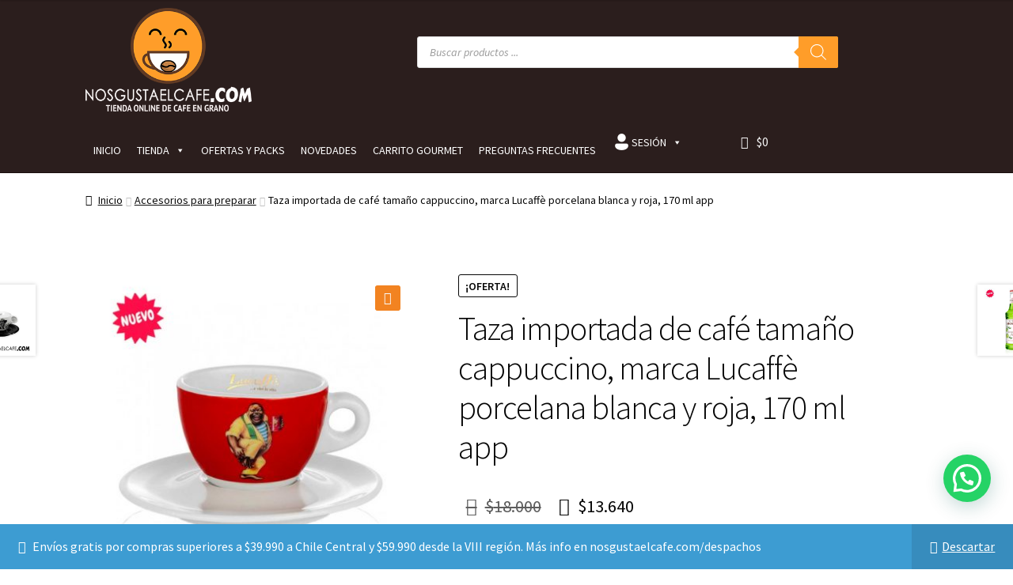

--- FILE ---
content_type: text/css
request_url: https://nosgustaelcafe.com/wp-content/uploads/hummingbird-assets/7f7b0f35dc6daccd111087c197c965d8.css
body_size: 1164
content:
/**handles:storefront-child-style,shes-styles,shes-flexslider-css**/

.storefront-homepage-extra-sections{width:100%;float:left;margin:0}.storefront-homepage-extra-sections .shes-widget-full{text-align:center}.product-slider .banner-product-details,.product-slider .banner-product-image{padding:10px}.product-slider .banner-product-image{float:right;text-align:left;width:25%}.product-slider .banner-product-image img{display:inline-block;border-radius:3px}.product-slider .banner-product-details{float:left;width:74%}.product-slider .banner-product-details h3{font-size:24px;text-transform:uppercase;font-family:inherit}.product-slider .banner-product-details .price{text-align:center}.product-slider .banner-product-details .price .button{margin-left:20px}.product-slider .banner-product-details a{margin-top:30px}.featured-slider .banner-featured-details,.featured-slider .banner-featured-image{padding:10px}.featured-slider .banner-featured-image{float:right;text-align:left;width:32%}.featured-slider .banner-featured-image img{display:inline-block;margin-top:20px;border-radius:3px}.featured-slider .banner-featured-details{float:left;width:66%}.featured-slider .banner-featured-details h3{font-size:24px;text-transform:uppercase;font-family:inherit;padding-top:10px}.featured-slider .banner-featured-details{text-align:center}.featured-slider .banner-featured-details .button{margin-left:20px}.featured-slider .banner-featured-details a{margin-top:30px}.flex-control-nav li{margin:0 2px}.flex-control-paging li a{height:8px;width:8px}.tripple-widget-header,.tripple-widget-tagline{text-align:center}.tripple-widget-header h1{font-size:2.618em;letter-spacing:.027em}.tripple-widget-tagline{margin-bottom:30px}@media screen and (min-width:768px){.storefront-homepage-extra-sections .shcs-overlay{padding:0}.storefront-homepage-extra-sections .shes-widget{width:30%;float:left;margin-right:4.3333%}.storefront-homepage-extra-sections .shes-widget.last{margin-right:0!important}.storefront-homepage-extra-sections .shes-widget-full{width:100%;float:left;margin:0}}@media screen and (max-width:767px){.featured-slider .banner-featured-image,.product-slider .banner-product-image{display:none}.featured-slider .banner-featured-details,.product-slider .banner-product-details{width:100%}.tripple-widget-header h1{font-size:1.857em;letter-spacing:.017em}}
/*
 * jQuery FlexSlider v2.2.0
 * http://www.woothemes.com/flexslider/
 *
 * Copyright 2012 WooThemes
 * Free to use under the GPLv2 license.
 * http://www.gnu.org/licenses/gpl-2.0.html
 *
 * Contributing author: Tyler Smith (@mbmufffin)
 */
.flex-container a:active,.flexslider a:active,.flex-container a:focus,.flexslider a:focus{outline:none}.slides,.flex-control-nav,.flex-direction-nav{margin:0;padding:0;list-style:none}.flexslider{margin:0;padding:0}.flexslider .slides > li{display:none;-webkit-backface-visibility:hidden}.flexslider .slides img{width:100%;display:block}.flex-pauseplay span{text-transform:capitalize}.slides:after{content:".";display:block;clear:both;visibility:hidden;line-height:0;height:0}html[xmlns] .slides{display:block}* html .slides{height:1%}.no-js .slides > li:first-child{display:block}.flexslider{margin:0 0 60px;position:relative;zoom:1}.flex-viewport{max-height:2000px;-webkit-transition:all 1s ease;-moz-transition:all 1s ease;-o-transition:all 1s ease;transition:all 1s ease}.loading .flex-viewport{max-height:300px}.flexslider .slides{zoom:1}.carousel li{margin-right:5px}.flex-direction-nav{*height:0}.flex-direction-nav a{text-decoration:none;display:block;width:40px;height:40px;margin:-20px 0 0;position:absolute;top:50%;z-index:10;overflow:hidden;opacity:0;cursor:pointer;color:rgba(0,0,0,0.8);text-shadow:1px 1px 0 rgba(255,255,255,0.3);-webkit-transition:all .3s ease;-moz-transition:all .3s ease;transition:all .3s ease}.flex-direction-nav .flex-prev{left:-50px}.flex-direction-nav .flex-next{right:-50px;text-align:right}.flexslider:hover .flex-prev{opacity:0.7;left:10px}.flexslider:hover .flex-next{opacity:0.7;right:10px}.flexslider:hover .flex-next:hover,.flexslider:hover .flex-prev:hover{opacity:1}.flex-direction-nav .flex-disabled{opacity:0 !important;filter:alpha(opacity=0);cursor:default}.flex-direction-nav a:before{font-family:"flexslider-icon";font-size:40px;line-height:1;display:inline-block;content:'\f001'}.flex-direction-nav a.flex-next:before{content:'\f002'}.flex-pauseplay a{display:block;width:20px;height:20px;position:absolute;bottom:5px;left:10px;opacity:0.8;z-index:10;overflow:hidden;cursor:pointer;color:#000}.flex-pauseplay a:before{font-family:"flexslider-icon";font-size:20px;display:inline-block;content:'\f004'}.flex-pauseplay a:hover{opacity:1}.flex-pauseplay a.flex-play:before{content:'\f003'}.flex-control-nav{width:100%;position:absolute;bottom:-40px;text-align:center}.flex-control-nav li{margin:0 6px;display:inline-block;zoom:1;*display:inline}.flex-control-paging li a{width:11px;height:11px;display:block;background:#666;background:rgba(0,0,0,0.5);cursor:pointer;text-indent:-9999px;-webkit-border-radius:20px;-moz-border-radius:20px;-o-border-radius:20px;border-radius:20px;-webkit-box-shadow:inset 0 0 3px rgba(0,0,0,0.3);-moz-box-shadow:inset 0 0 3px rgba(0,0,0,0.3);-o-box-shadow:inset 0 0 3px rgba(0,0,0,0.3);box-shadow:inset 0 0 3px rgba(0,0,0,0.3)}.flex-control-paging li a:hover{background:#333;background:rgba(0,0,0,0.7)}.flex-control-paging li a.flex-active{background:#000;background:rgba(0,0,0,0.9);cursor:default}.flex-control-thumbs{margin:5px 0 0;position:static;overflow:hidden}.flex-control-thumbs li{width:25%;float:left;margin:0}.flex-control-thumbs img{width:100%;display:block;opacity:.7;cursor:pointer}.flex-control-thumbs img:hover{opacity:1}.flex-control-thumbs .flex-active{opacity:1;cursor:default}@media screen and (max-width: 860px){.flex-direction-nav .flex-prev{opacity:1;left:10px}.flex-direction-nav .flex-next{opacity:1;right:10px}}